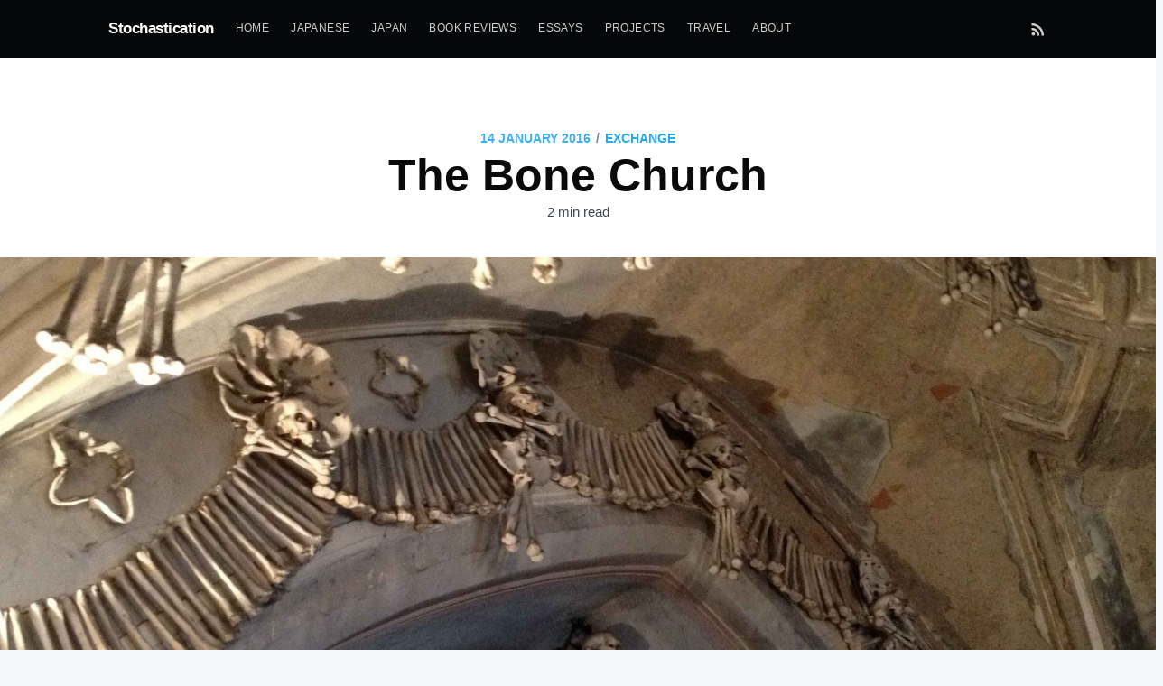

--- FILE ---
content_type: text/html; charset=utf-8
request_url: https://www.stochastication.com/2016/01/13/the-bone-church/
body_size: 8322
content:
<!DOCTYPE html>
<html lang="">
<head>

    <meta charset="utf-8" />
    <meta http-equiv="X-UA-Compatible" content="IE=edge" />

    <title>The Bone Church</title>
    <meta name="HandheldFriendly" content="True" />
    <meta name="viewport" content="width=device-width, initial-scale=1.0" />

    <link rel="stylesheet" type="text/css" href="https://www.stochastication.com/assets/built/screen.css?v=5cf6718b39" />
    <link rel="stylesheet" type="text/css" href="https://www.stochastication.com/assets/built/bigfoot.css?v=5cf6718b39" />

    <link rel="icon" href="https://www.stochastication.com/content/images/size/w256h256/2019/05/favicon.png" type="image/png">
    <link rel="canonical" href="https://www.stochastication.com/2016/01/13/the-bone-church/">
    <meta name="referrer" content="no-referrer-when-downgrade">
    
    <meta property="og:site_name" content="Stochastication">
    <meta property="og:type" content="article">
    <meta property="og:title" content="The Bone Church">
    <meta property="og:description" content="Originally posted 26/07/13


--------------------------------------------------------------------------------

We spent most of today travelling, stopped over at Kutna Hora for lunch and to
see the bone church, which is every bit as cool (and creepy) as it sounds.

 * The bone church or &#x27;Ossuary&#x27; is in a small town in the Czech Republic.">
    <meta property="og:url" content="https://www.stochastication.com/2016/01/13/the-bone-church/">
    <meta property="og:image" content="https://www.stochastication.com/content/images/size/w1200/2016/01/7.jpg">
    <meta property="article:published_time" content="2016-01-13T22:49:22.000Z">
    <meta property="article:modified_time" content="2016-09-17T04:25:05.000Z">
    <meta property="article:tag" content="Exchange">
    <meta property="article:tag" content="travel">
    
    <meta name="twitter:card" content="summary_large_image">
    <meta name="twitter:title" content="The Bone Church">
    <meta name="twitter:description" content="Originally posted 26/07/13


--------------------------------------------------------------------------------

We spent most of today travelling, stopped over at Kutna Hora for lunch and to
see the bone church, which is every bit as cool (and creepy) as it sounds.

 * The bone church or &#x27;Ossuary&#x27; is in a small town in the Czech Republic.">
    <meta name="twitter:url" content="https://www.stochastication.com/2016/01/13/the-bone-church/">
    <meta name="twitter:image" content="https://www.stochastication.com/content/images/size/w1200/2016/01/7.jpg">
    <meta name="twitter:label1" content="Written by">
    <meta name="twitter:data1" content="Nathan Wilson">
    <meta name="twitter:label2" content="Filed under">
    <meta name="twitter:data2" content="Exchange, travel">
    <meta property="og:image:width" content="1200">
    <meta property="og:image:height" content="900">
    
    <script type="application/ld+json">
{
    "@context": "https://schema.org",
    "@type": "Article",
    "publisher": {
        "@type": "Organization",
        "name": "Stochastication",
        "url": "https://www.stochastication.com/",
        "logo": {
            "@type": "ImageObject",
            "url": "https://www.stochastication.com/content/images/size/w256h256/2019/05/favicon.png",
            "width": 60,
            "height": 60
        }
    },
    "author": {
        "@type": "Person",
        "name": "Nathan Wilson",
        "image": {
            "@type": "ImageObject",
            "url": "https://www.stochastication.com/content/images/2015/12/10865890_10152623333115881_1498993102576965642_o.jpg",
            "width": 1067,
            "height": 1067
        },
        "url": "https://www.stochastication.com/author/nate/",
        "sameAs": [
            "http://nathanjwilson.com"
        ]
    },
    "headline": "The Bone Church",
    "url": "https://www.stochastication.com/2016/01/13/the-bone-church/",
    "datePublished": "2016-01-13T22:49:22.000Z",
    "dateModified": "2016-09-17T04:25:05.000Z",
    "image": {
        "@type": "ImageObject",
        "url": "https://www.stochastication.com/content/images/size/w1200/2016/01/7.jpg",
        "width": 1200,
        "height": 900
    },
    "keywords": "Exchange, travel",
    "description": "Originally posted 26/07/13\n\n\n--------------------------------------------------------------------------------\n\nWe spent most of today travelling, stopped over at Kutna Hora for lunch and to\nsee the bone church, which is every bit as cool (and creepy) as it sounds.\n\n * The bone church or &#x27;Ossuary&#x27; is in a small town in the Czech Republic. The\n   story goes that it was a popular burial site, and during the Black Plague, so\n   many people died that in some places there could be six graves stacked o",
    "mainEntityOfPage": "https://www.stochastication.com/2016/01/13/the-bone-church/"
}
    </script>

    <meta name="generator" content="Ghost 6.13">
    <link rel="alternate" type="application/rss+xml" title="Stochastication" href="https://www.stochastication.com/rss/">
    <script defer src="https://cdn.jsdelivr.net/ghost/portal@~2.56/umd/portal.min.js" data-i18n="true" data-ghost="https://www.stochastication.com/" data-key="96abf4a9d35962800e9663a10a" data-api="https://stochastication.ghost.io/ghost/api/content/" data-locale="en" crossorigin="anonymous"></script><style id="gh-members-styles">.gh-post-upgrade-cta-content,
.gh-post-upgrade-cta {
    display: flex;
    flex-direction: column;
    align-items: center;
    font-family: -apple-system, BlinkMacSystemFont, 'Segoe UI', Roboto, Oxygen, Ubuntu, Cantarell, 'Open Sans', 'Helvetica Neue', sans-serif;
    text-align: center;
    width: 100%;
    color: #ffffff;
    font-size: 16px;
}

.gh-post-upgrade-cta-content {
    border-radius: 8px;
    padding: 40px 4vw;
}

.gh-post-upgrade-cta h2 {
    color: #ffffff;
    font-size: 28px;
    letter-spacing: -0.2px;
    margin: 0;
    padding: 0;
}

.gh-post-upgrade-cta p {
    margin: 20px 0 0;
    padding: 0;
}

.gh-post-upgrade-cta small {
    font-size: 16px;
    letter-spacing: -0.2px;
}

.gh-post-upgrade-cta a {
    color: #ffffff;
    cursor: pointer;
    font-weight: 500;
    box-shadow: none;
    text-decoration: underline;
}

.gh-post-upgrade-cta a:hover {
    color: #ffffff;
    opacity: 0.8;
    box-shadow: none;
    text-decoration: underline;
}

.gh-post-upgrade-cta a.gh-btn {
    display: block;
    background: #ffffff;
    text-decoration: none;
    margin: 28px 0 0;
    padding: 8px 18px;
    border-radius: 4px;
    font-size: 16px;
    font-weight: 600;
}

.gh-post-upgrade-cta a.gh-btn:hover {
    opacity: 0.92;
}</style>
    <script defer src="https://cdn.jsdelivr.net/ghost/sodo-search@~1.8/umd/sodo-search.min.js" data-key="96abf4a9d35962800e9663a10a" data-styles="https://cdn.jsdelivr.net/ghost/sodo-search@~1.8/umd/main.css" data-sodo-search="https://stochastication.ghost.io/" data-locale="en" crossorigin="anonymous"></script>
    
    <link href="https://www.stochastication.com/webmentions/receive/" rel="webmention">
    <script defer src="/public/cards.min.js?v=5cf6718b39"></script>
    <link rel="stylesheet" type="text/css" href="/public/cards.min.css?v=5cf6718b39">
    <script defer src="/public/member-attribution.min.js?v=5cf6718b39"></script>
    <script defer src="/public/ghost-stats.min.js?v=5cf6718b39" data-stringify-payload="false" data-datasource="analytics_events" data-storage="localStorage" data-host="https://www.stochastication.com/.ghost/analytics/api/v1/page_hit"  tb_site_uuid="f054fd04-80d0-4fa8-b06e-436583885bbe" tb_post_uuid="52d3dcff-7e44-4918-a36e-301cbe510305" tb_post_type="post" tb_member_uuid="undefined" tb_member_status="undefined"></script><style>:root {--ghost-accent-color: #15171A;}</style>
    <script>
  (function(i,s,o,g,r,a,m){i['GoogleAnalyticsObject']=r;i[r]=i[r]||function(){
  (i[r].q=i[r].q||[]).push(arguments)},i[r].l=1*new Date();a=s.createElement(o),
  m=s.getElementsByTagName(o)[0];a.async=1;a.src=g;m.parentNode.insertBefore(a,m)
  })(window,document,'script','https://www.google-analytics.com/analytics.js','ga');

  ga('create', 'UA-35671023-3', 'auto');
  ga('send', 'pageview');

  function load() {
    var myElement = document.querySelector(".sidebar");
    if (myElement !== null) {
        myElement.style.zIndex = "998";
    }
  }
  window.onload = load;
</script>
<style>
    #trek-index-site-head-content {
    	text-shadow: 2px 2px #000000;   
    }
    .sidebar {
     z-index: 998;   
    }
</style>
<script>
 // gallery
  // -----------------------------------------------------------------------------
const setup = () => {
  const qs = document.querySelector.bind(document)
  const qsa = document.querySelectorAll.bind(document)
  
  function loadStyle (href) {
    const linkElement = document.createElement('link')
    linkElement.rel = 'stylesheet'
    linkElement.href = href
    document.head.appendChild(linkElement)
  }

  function loadScript (src, callback) {
    const scriptElement = document.createElement('script')
    scriptElement.src = src
    callback && scriptElement.addEventListener('load', callback)
    document.body.appendChild(scriptElement)
  }
    
  qsa('.kg-gallery-image > img').forEach(item => {
    const container = item.closest('.kg-gallery-image')
    const width = item.attributes.width.value
    const height = item.attributes.height.value
    const ratio = width / height
    container.style.flex = ratio + ' 1 0%'
  })

  const galleryContainers = qsa('.kg-gallery-container')
  if (galleryContainers.length) {
    loadStyle('https://unpkg.com/lightgallery.js/dist/css/lightgallery.min.css')
    loadScript('https://unpkg.com/lightgallery.js/dist/js/lightgallery.js', () => {
      galleryContainers.forEach(item => {
        item.querySelectorAll('.kg-gallery-image').forEach(sub => {
          sub.dataset.src = sub.children[0].src
        })
        window.lightGallery(item, { selector: '.kg-gallery-image' })
      })
    })
  }
}
window.addEventListener('load', setup)
</script>
<script type="text/javascript">
document.addEventListener("DOMContentLoaded", function(event) {
    document.querySelectorAll('.kg-gallery-image').forEach(function(image) {
        image.style.cursor = "zoom-in";
    });
});
</script>
<style>
.post-full-content > .post-content > hr.footnotes-sep {
    margin: 1vw 0;
}
.post-full-content img, .post-full-content video {
    max-width: 100%;
}
.post-full-content hr {
    margin: 2.5em 0 3.5em;
}
.post-full-content {
   font-size: 1.15em;
}
</style>

<link rel="stylesheet" href="https://cdnjs.cloudflare.com/ajax/libs/tocbot/4.10.0/tocbot.css" />
<style>
/* Offset headings from fixed header */
.post-content h2::before,
.post-content h3::before {
    display: block;
    content: " ";
    height: 84px;
    margin-top: -84px;
    visibility: hidden;
}

/* Adjust content wrapper */
.post-content {
    display: block;
}

/* Adjustments to wide and full width cards */
.kg-gallery-card,
.kg-width-wide,
.kg-width-full {
    display: flex;
    flex-direction: column;
    align-items: center;
}

.kg-gallery-card > *,
.kg-width-wide > *,
.kg-width-full > *,
figure.kg-width-full img {
    margin-left: -50vw;
    margin-right: -50vw;
}

.post-full-content pre {
    max-width: 0;
}
   
</style>
<style type="text/css">
.post-template .post-content > p:first-child {font-size: 1em;}
</style>

</head>
<body class="post-template tag-exchange tag-travel">

    <div class="site-wrapper">

        

<header class="site-header outer">
    <div class="inner">
        <nav class="site-nav">
    <div class="site-nav-left">
                <a class="site-nav-logo" href="https://www.stochastication.com">Stochastication</a>
            <ul class="nav">
    <li class="nav-home"><a href="https://www.stochastication.com/">Home</a></li>
    <li class="nav-japanese"><a href="https://www.stochastication.com/tag/japanese/">Japanese</a></li>
    <li class="nav-japan"><a href="https://www.stochastication.com/tag/japan/">Japan</a></li>
    <li class="nav-book-reviews"><a href="https://www.stochastication.com/book-reviews">Book Reviews</a></li>
    <li class="nav-essays"><a href="https://www.stochastication.com/tag/essays/">Essays</a></li>
    <li class="nav-projects"><a href="https://www.stochastication.com/tag/projects">Projects</a></li>
    <li class="nav-travel"><a href="https://www.stochastication.com/tag/travel/">Travel</a></li>
    <li class="nav-about"><a href="https://www.stochastication.com/about">About</a></li>
</ul>

    </div>
    <div class="site-nav-right">
        <div class="social-links">
        </div>
            <a class="rss-button" href="https://feedly.com/i/subscription/feed/https://www.stochastication.com/rss/" title="RSS" target="_blank" rel="noopener"><svg xmlns="http://www.w3.org/2000/svg" viewBox="0 0 24 24"><circle cx="6.18" cy="17.82" r="2.18"/><path d="M4 4.44v2.83c7.03 0 12.73 5.7 12.73 12.73h2.83c0-8.59-6.97-15.56-15.56-15.56zm0 5.66v2.83c3.9 0 7.07 3.17 7.07 7.07h2.83c0-5.47-4.43-9.9-9.9-9.9z"/></svg>
</a>
    </div>
</nav>
    </div>
</header>


<main id="site-main" class="site-main outer">
    <div class="inner">

        <article class="post-full post tag-exchange tag-travel ">

            <header class="post-full-header">
                <section class="post-full-meta">
                    <time class="post-full-meta-date" datetime="2016-01-14">14 January 2016</time>
                        <span class="date-divider">/</span> <a href="/tag/exchange/">Exchange</a>
                </section>
                <h1 class="post-full-title">The Bone Church</h1>
                2 min read
            </header>

            <figure class="post-full-image">
                <img
                    srcset="/content/images/size/w300/2016/01/7.jpg 300w,
                            /content/images/size/w600/2016/01/7.jpg 600w,
                            /content/images/size/w1000/2016/01/7.jpg 1000w,
                            /content/images/size/w2000/2016/01/7.jpg 2000w"
                    sizes="(max-width: 800px) 400px,
                            (max-width: 1170px) 700px,
                            1400px"
                    src="/content/images/size/w2000/2016/01/7.jpg"
                    alt="The Bone Church"
                />
            </figure>

            <section class="post-full-content">
                <div class="post-content">
                    <!--kg-card-begin: markdown--><p><em>Originally posted 26/07/13</em></p>
<hr>
<p>We spent most of today travelling, stopped over at Kutna Hora for lunch and to see the bone church, which is every bit as cool (and creepy) as it sounds.</p>
<ul>
<li>The bone church or 'Ossuary' is in a small town in the Czech Republic. The story goes that it was a popular burial site, and during the Black Plague, so many people died that in some places there could be six graves stacked on top of each other. Eventually they needed to make room for more graves, so they unearthed all the bones and used them in the church. There are bones from somewhere between 40,000 and 70,000 people in there...</li>
</ul>
<div class="trek-gallery"><div class="item"><a href="http://static.nathanjwilson.com/8/1.jpg?ref=stochastication.com" class="trek-image-popup"><img src="http://static.nathanjwilson.com/8/1.jpg" alt=""></a></div><div class="item"><a href="http://static.nathanjwilson.com/8/2.jpg?ref=stochastication.com" class="trek-image-popup"><img src="http://static.nathanjwilson.com/8/2.jpg" alt=""></a></div><div class="item"><a href="http://static.nathanjwilson.com/8/3.jpg?ref=stochastication.com" class="trek-image-popup"><img src="http://static.nathanjwilson.com/8/3.jpg" alt=""></a></div><div class="item"><a href="http://static.nathanjwilson.com/8/4.jpg?ref=stochastication.com" class="trek-image-popup"><img src="http://static.nathanjwilson.com/8/4.jpg" alt=""></a></div><div class="item"><a href="http://static.nathanjwilson.com/8/5.jpg?ref=stochastication.com" class="trek-image-popup"><img src="http://static.nathanjwilson.com/8/5.jpg" alt=""></a></div><div class="item"><a href="http://static.nathanjwilson.com/8/7.jpg?ref=stochastication.com" class="trek-image-popup"><img src="http://static.nathanjwilson.com/8/7.jpg" alt=""></a></div><div class="item"><a href="http://static.nathanjwilson.com/8/8.jpg?ref=stochastication.com" class="trek-image-popup"><img src="http://static.nathanjwilson.com/8/8.jpg" alt=""></a></div><div class="item"><a href="http://static.nathanjwilson.com/8/9.jpg?ref=stochastication.com" class="trek-image-popup"><img src="http://static.nathanjwilson.com/8/9.jpg" alt=""></a></div><div class="item"><a href="http://static.nathanjwilson.com/8/10.jpg?ref=stochastication.com" class="trek-image-popup"><img src="http://static.nathanjwilson.com/8/10.jpg" alt=""></a></div><div class="item"><a href="http://static.nathanjwilson.com/8/11.jpg?ref=stochastication.com" class="trek-image-popup"><img src="http://static.nathanjwilson.com/8/11.jpg" alt=""></a></div><div class="item"><a href="http://static.nathanjwilson.com/8/12.jpg?ref=stochastication.com" class="trek-image-popup"><img src="http://static.nathanjwilson.com/8/12.jpg" alt=""></a></div></div>
<br />
<ul>
<li>
<p>We eventually got to dinner, had some Austrian goulash for dinner, same name as the Czech goulash but the sauce is a little different and with a fried egg on top. Apparently the goulash in Budapest is different again.</p>
</li>
<li>
<p>Checked out a supermarket after dinner. Sounds boring but it was actually pretty fun comparing the weird and different foods. We tried some traditional manner (wafer stick things) and Almdudler which is like an apple soft drink. We also found this little gem:<br>
<img src="http://static.nathanjwilson.com/8/13.jpg" alt="Super Dickmanns" loading="lazy"></p>
</li>
</ul>
<div id="fb-root"></div><script>(function(d, s, id) {var js, fjs=d.getElementsByTagName(s)[0]; if (d.getElementById(id)) return; js = d.createElement(s); js.id = id; js.src = "//connect.facebook.net/en_GB/all.js#xfbml=1&appId=147612082109496";	  fjs.parentNode.insertBefore(js, fjs);}(document, 'script', 'facebook-jssdk'));</script>
<div class="fb-comments" data-href="http://www.nathanjwilson.com/Blog/Post/8" data-width="470" data-num-posts="10"></div>
<!--kg-card-end: markdown-->
                </div>
            </section>


            <footer class="post-full-footer">


                    
<section class="author-card">
        <img class="author-profile-image" src="/content/images/size/w100/2015/12/10865890_10152623333115881_1498993102576965642_o.jpg" alt="Nathan Wilson" />
    <section class="author-card-content">
        <h4 class="author-card-name"><a href="/author/nate/">Nathan Wilson</a></h4>
            <p>I manage a team of software engineers by day and spend the rest of the time reading, learning, and writing this blog. All views expressed are my own and in no way reflect those of my employer.</p>
    </section>
</section>
<div class="post-full-footer-right">
    <a class="author-card-button" href="/author/nate/">Read More</a>
</div>


            </footer>

            <section class="post-full-comments">
                <div id="disqus_thread"></div>
                <script>
                var disqus_config = function () {
                    this.page.url = "https://www.stochastication.com/2016/01/13/the-bone-church/";  
                    this.page.identifier = "ghost-16"
                };
                (function() {
                var d = document, s = d.createElement('script');
                s.src = '//stochastication.disqus.com/embed.js';
                s.setAttribute('data-timestamp', +new Date());
                (d.head || d.body).appendChild(s);
                })();
                </script>
            </section>

        </article>

    </div>
</main>

<aside class="read-next outer">
    <div class="inner">
        <div class="read-next-feed">
                <article class="read-next-card"
                        style="background-image: url(https://stochastication.ghost.io/content/images/2016/01/01-_Panorama_de_Lyon_pris_depuis_le_toit_de_la_Basilique_de_Fourvi-re-1.jpg)"
                >
                    <header class="read-next-card-header">
                        <small class="read-next-card-header-sitetitle">&mdash; Stochastication &mdash;</small>
                        <h3 class="read-next-card-header-title"><a href="/tag/exchange/">Exchange</a></h3>
                    </header>
                    <div class="read-next-divider"><svg xmlns="http://www.w3.org/2000/svg" viewBox="0 0 24 24"><path d="M13 14.5s2 3 5 3 5.5-2.463 5.5-5.5S21 6.5 18 6.5c-5 0-7 11-12 11C2.962 17.5.5 15.037.5 12S3 6.5 6 6.5s4.5 3.5 4.5 3.5"/></svg>
</div>
                    <div class="read-next-card-content">
                        <ul>
                            <li><a href="/2017/01/27/should-you-go-on-exchange-to-france/">Should you go on Exchange to France?</a></li>
                            <li><a href="/2016/01/15/stockholm-and-lyon/">Stockholm and Lyon</a></li>
                            <li><a href="/2016/01/15/auschwitz/">Auschwitz</a></li>
                        </ul>
                    </div>
                    <footer class="read-next-card-footer">
                        <a href="/tag/exchange/">See all 18 posts →</a>
                    </footer>
                </article>

                <article class="post-card post tag-exchange tag-travel ">

    <a class="post-card-image-link" href="/2016/01/13/wien/">
        <img class="post-card-image"
            srcset="/content/images/size/w300/2016/01/51.jpg 300w,
                    /content/images/size/w600/2016/01/51.jpg 600w,
                    /content/images/size/w1000/2016/01/51.jpg 1000w,
                    /content/images/size/w2000/2016/01/51.jpg 2000w"
            sizes="(max-width: 1000px) 400px, 700px"
            src="/content/images/size/w600/2016/01/51.jpg"
            alt="Wien"
        />
    </a>

    <div class="post-card-content">

        <a class="post-card-content-link" href="/2016/01/13/wien/">

            <header class="post-card-header">
                    <span class="post-card-tags">Exchange</span>
                <h2 class="post-card-title">Wien</h2>
            </header>

            <section class="post-card-excerpt">
                <p>Originally posted 27/07/13


--------------------------------------------------------------------------------

The only full day in Vienna (&#39;Wien&#39;) today so we had quite a busy one. We did a
brief walking tour of the city, stopped</p>
            </section>

        </a>

        <footer class="post-card-meta">

            <ul class="author-list">
                <li class="author-list-item">

                    <div class="author-name-tooltip">
                        Nathan Wilson
                    </div>

                        <a href="/author/nate/" class="static-avatar">
                            <img class="author-profile-image" src="/content/images/size/w100/2015/12/10865890_10152623333115881_1498993102576965642_o.jpg" alt="Nathan Wilson" />
                        </a>
                </li>
            </ul>

            <span class="reading-time">5 min read</span>

        </footer>

    </div>

</article>

                <article class="post-card post tag-exchange tag-travel ">

    <a class="post-card-image-link" href="/2016/01/13/bikes-and-bunkers/">
        <img class="post-card-image"
            srcset="/content/images/size/w300/2016/01/1.jpg 300w,
                    /content/images/size/w600/2016/01/1.jpg 600w,
                    /content/images/size/w1000/2016/01/1.jpg 1000w,
                    /content/images/size/w2000/2016/01/1.jpg 2000w"
            sizes="(max-width: 1000px) 400px, 700px"
            src="/content/images/size/w600/2016/01/1.jpg"
            alt="Bikes and Bunkers"
        />
    </a>

    <div class="post-card-content">

        <a class="post-card-content-link" href="/2016/01/13/bikes-and-bunkers/">

            <header class="post-card-header">
                    <span class="post-card-tags">Exchange</span>
                <h2 class="post-card-title">Bikes and Bunkers</h2>
            </header>

            <section class="post-card-excerpt">
                <p>Originally posted 25/07/13


--------------------------------------------------------------------------------

We managed to fit in a bike tour of Prague for most of the morning, and tripped
out to see a nuclear bunker in the afternoon.

 * First</p>
            </section>

        </a>

        <footer class="post-card-meta">

            <ul class="author-list">
                <li class="author-list-item">

                    <div class="author-name-tooltip">
                        Nathan Wilson
                    </div>

                        <a href="/author/nate/" class="static-avatar">
                            <img class="author-profile-image" src="/content/images/size/w100/2015/12/10865890_10152623333115881_1498993102576965642_o.jpg" alt="Nathan Wilson" />
                        </a>
                </li>
            </ul>

            <span class="reading-time">3 min read</span>

        </footer>

    </div>

</article>

        </div>
    </div>
</aside>

<div class="floating-header">
    <div class="floating-header-logo">
        <a href="https://www.stochastication.com">
                <img src="/content/images/size/w30/2019/05/favicon.png" alt="Stochastication icon" />
            <span>Stochastication</span>
        </a>
    </div>
    <span class="floating-header-divider">&mdash;</span>
    <div class="floating-header-title">The Bone Church</div>
    <div class="floating-header-share">
        <div class="floating-header-share-label">Share this <svg xmlns="http://www.w3.org/2000/svg" viewBox="0 0 24 24">
    <path d="M7.5 15.5V4a1.5 1.5 0 1 1 3 0v4.5h2a1 1 0 0 1 1 1h2a1 1 0 0 1 1 1H18a1.5 1.5 0 0 1 1.5 1.5v3.099c0 .929-.13 1.854-.385 2.748L17.5 23.5h-9c-1.5-2-5.417-8.673-5.417-8.673a1.2 1.2 0 0 1 1.76-1.605L7.5 15.5zm6-6v2m-3-3.5v3.5m6-1v2"/>
</svg>
</div>
        <a class="floating-header-share-tw" href="https://twitter.com/share?text=The%20Bone%20Church&amp;url=https://www.stochastication.com/2016/01/13/the-bone-church/"
            onclick="window.open(this.href, 'share-twitter', 'width=550,height=235');return false;">
            <svg xmlns="http://www.w3.org/2000/svg" viewBox="0 0 32 32"><path d="M30.063 7.313c-.813 1.125-1.75 2.125-2.875 2.938v.75c0 1.563-.188 3.125-.688 4.625a15.088 15.088 0 0 1-2.063 4.438c-.875 1.438-2 2.688-3.25 3.813a15.015 15.015 0 0 1-4.625 2.563c-1.813.688-3.75 1-5.75 1-3.25 0-6.188-.875-8.875-2.625.438.063.875.125 1.375.125 2.688 0 5.063-.875 7.188-2.5-1.25 0-2.375-.375-3.375-1.125s-1.688-1.688-2.063-2.875c.438.063.813.125 1.125.125.5 0 1-.063 1.5-.25-1.313-.25-2.438-.938-3.313-1.938a5.673 5.673 0 0 1-1.313-3.688v-.063c.813.438 1.688.688 2.625.688a5.228 5.228 0 0 1-1.875-2c-.5-.875-.688-1.813-.688-2.75 0-1.063.25-2.063.75-2.938 1.438 1.75 3.188 3.188 5.25 4.25s4.313 1.688 6.688 1.813a5.579 5.579 0 0 1 1.5-5.438c1.125-1.125 2.5-1.688 4.125-1.688s3.063.625 4.188 1.813a11.48 11.48 0 0 0 3.688-1.375c-.438 1.375-1.313 2.438-2.563 3.188 1.125-.125 2.188-.438 3.313-.875z"/></svg>
        </a>
        <a class="floating-header-share-fb" href="https://www.facebook.com/sharer/sharer.php?u=https://www.stochastication.com/2016/01/13/the-bone-church/"
            onclick="window.open(this.href, 'share-facebook','width=580,height=296');return false;">
            <svg xmlns="http://www.w3.org/2000/svg" viewBox="0 0 32 32"><path d="M19 6h5V0h-5c-3.86 0-7 3.14-7 7v3H8v6h4v16h6V16h5l1-6h-6V7c0-.542.458-1 1-1z"/></svg>
        </a>
    </div>
    <progress id="reading-progress" class="progress" value="0">
        <div class="progress-container">
            <span class="progress-bar"></span>
        </div>
    </progress>
</div>




        <footer class="site-footer outer">
            <div class="site-footer-content inner">
                <section class="copyright"><a href="https://www.stochastication.com">Stochastication</a> &copy; 2026</section>
                <nav class="site-footer-nav">
                    <a href="https://www.stochastication.com">Latest Posts</a>
                    
                    
                    <a href="https://ghost.org" target="_blank" rel="noopener">Ghost</a>
                </nav>
            </div>
        </footer>

    </div>


    <script>
        var images = document.querySelectorAll('.kg-gallery-image img');
        images.forEach(function (image) {
            var container = image.closest('.kg-gallery-image');
            var width = image.attributes.width.value;
            var height = image.attributes.height.value;
            var ratio = width / height;
            container.style.flex = ratio + ' 1 0%';
        })
    </script>


    <script
        src="https://code.jquery.com/jquery-3.2.1.min.js"
        integrity="sha256-hwg4gsxgFZhOsEEamdOYGBf13FyQuiTwlAQgxVSNgt4="
        crossorigin="anonymous">
    </script>
    <script type="text/javascript" src="https://www.stochastication.com/assets/built/jquery.fitvids.js?v=5cf6718b39"></script>
    <script type="text/javascript" src="https://www.stochastication.com/assets/built/bigfoot.js?v=5cf6718b39"></script>
	<script type="text/javascript">
	    $.bigfoot();
	</script>



    <script>

// NOTE: Scroll performance is poor in Safari
// - this appears to be due to the events firing much more slowly in Safari.
//   Dropping the scroll event and using only a raf loop results in smoother
//   scrolling but continuous processing even when not scrolling
$(document).ready(function () {
    // Start fitVids
    var $postContent = $(".post-full-content");
    $postContent.fitVids();
    // End fitVids

    var progressBar = document.querySelector('#reading-progress');
    var header = document.querySelector('.floating-header');
    var title = document.querySelector('.post-full-title');

    var lastScrollY = window.scrollY;
    var lastWindowHeight = window.innerHeight;
    var lastDocumentHeight = $(document).height();
    var ticking = false;

    function onScroll() {
        lastScrollY = window.scrollY;
        requestTick();
    }

    function onResize() {
        lastWindowHeight = window.innerHeight;
        lastDocumentHeight = $(document).height();
        requestTick();
    }

    function requestTick() {
        if (!ticking) {
            requestAnimationFrame(update);
        }
        ticking = true;
    }

    function update() {
        var trigger = title.getBoundingClientRect().top + window.scrollY;
        var triggerOffset = title.offsetHeight + 35;
        var progressMax = lastDocumentHeight - lastWindowHeight;

        // show/hide floating header
        if (lastScrollY >= trigger + triggerOffset) {
            header.classList.add('floating-active');
        } else {
            header.classList.remove('floating-active');
        }

        progressBar.setAttribute('max', progressMax);
        progressBar.setAttribute('value', lastScrollY);

        ticking = false;
    }

    window.addEventListener('scroll', onScroll, {passive: true});
    window.addEventListener('resize', onResize, false);

    update();

});
</script>


    <script src="https://cdnjs.cloudflare.com/ajax/libs/tocbot/4.10.0/tocbot.min.js"></script>
<script>
    tocbot.init({
        tocSelector: '.toc',
        contentSelector: '.post-content',
        headingSelector: 'h1, h2, h3',
        hasInnerContainers: true,
        collapseDepth: 4
    });
</script>

</body>
</html>


--- FILE ---
content_type: text/plain
request_url: https://www.google-analytics.com/j/collect?v=1&_v=j102&a=888490110&t=pageview&_s=1&dl=https%3A%2F%2Fwww.stochastication.com%2F2016%2F01%2F13%2Fthe-bone-church%2F&ul=en-us%40posix&dt=The%20Bone%20Church&sr=1280x720&vp=1280x720&_u=IEBAAEABAAAAACAAI~&jid=829593184&gjid=1476902586&cid=936035623.1769343528&tid=UA-35671023-3&_gid=1036483621.1769343528&_r=1&_slc=1&z=1176920201
body_size: -453
content:
2,cG-7YE60FP22P